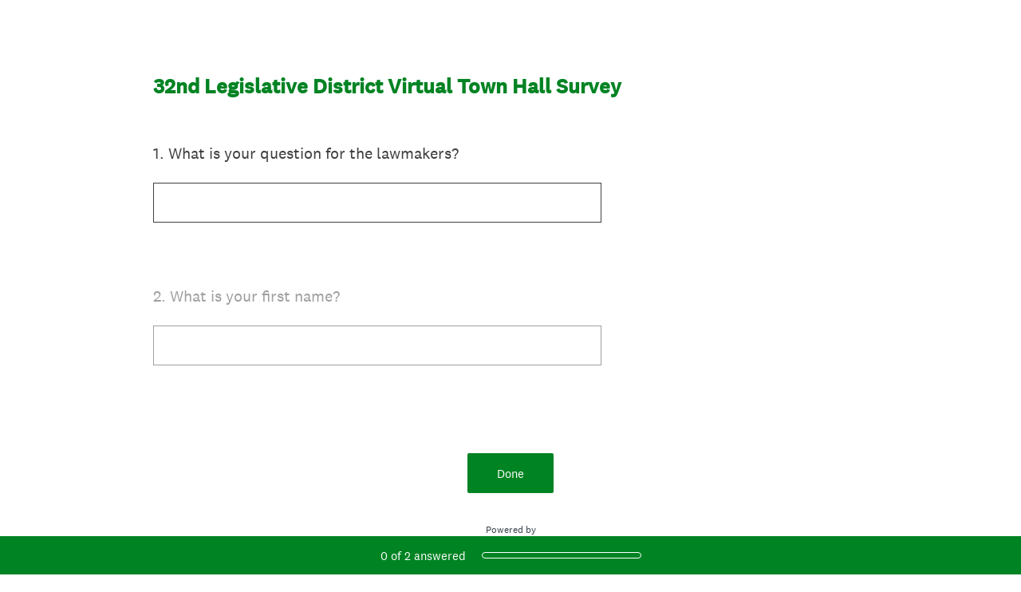

--- FILE ---
content_type: text/html; charset=utf-8
request_url: https://www.surveymonkey.com/r/L3VVW82?fbclid=IwAR1qc_S2rHJH4LvXZrBQscd-iVo6jggoLwYUtvllZSUI1mWG3zJfp5VUI-c
body_size: 12932
content:
<!DOCTYPE html><html lang="en"><head><meta charSet="utf-8"/><link rel="apple-touch-icon" href="/apple-touch-icon-precomposed.png"/><link rel="apple-touch-icon" sizes="57x57" href="/apple-touch-icon-57x57-precomposed.png"/><link rel="apple-touch-icon" sizes="60x60" href="/apple-touch-icon-60x60-precomposed.png"/><link rel="apple-touch-icon" sizes="72x72" href="/apple-touch-icon-72x72-precomposed.png"/><link rel="apple-touch-icon" sizes="76x76" href="/apple-touch-icon-76x76-precomposed.png"/><link rel="apple-touch-icon" sizes="114x114" href="/apple-touch-icon-114x114-precomposed.png"/><link rel="apple-touch-icon" sizes="120x120" href="/apple-touch-icon-120x120-precomposed.png"/><link rel="apple-touch-icon" sizes="144x144" href="/apple-touch-icon-144x144-precomposed.png"/><link rel="apple-touch-icon" sizes="152x152" href="/apple-touch-icon-152x152-precomposed.png"/><link rel="apple-touch-icon" sizes="180x180" href="/apple-touch-icon-180x180-precomposed.png"/><link rel="shortcut icon" href="////prod.smassets.net/assets/static/images/surveymonkey/favicon.ico"/><title>32nd Legislative District Virtual Town Hall Survey</title><meta name="twitter:card" content="summary_large_image"/><meta property="og:title" content="32nd Legislative District Virtual Town Hall Survey"/><meta property="og:image" content="https://www.surveymonkey.com/collect/images/default_custom_meta_image.jpg"/><meta property="og:description" content="Take this survey powered by surveymonkey.com. Create your own surveys for free."/><meta name="viewport" content="width=device-width, initial-scale=1, user-scalable=yes"/><meta name="robots" content="noindex, follow"/><meta http-equiv="content-language" content="en-US"/><link rel="canonical" href="https://www.surveymonkey.com/r/L3VVW82"/><meta name="next-head-count" content="21"/><link nonce="OThjOTdiN2EtMWQzZC00MDg1LThhNWUtZmI0YWQ1Yjc0ZjRm" rel="preload" href="//prod.smassets.net/assets/smweb/_next/static/css/09b8ded99e3057ee.css" as="style"/><link nonce="OThjOTdiN2EtMWQzZC00MDg1LThhNWUtZmI0YWQ1Yjc0ZjRm" rel="stylesheet" href="//prod.smassets.net/assets/smweb/_next/static/css/09b8ded99e3057ee.css" data-n-g=""/><link nonce="OThjOTdiN2EtMWQzZC00MDg1LThhNWUtZmI0YWQ1Yjc0ZjRm" rel="preload" href="//prod.smassets.net/assets/smweb/_next/static/css/c3da3695a6fe8a3f.css" as="style"/><link nonce="OThjOTdiN2EtMWQzZC00MDg1LThhNWUtZmI0YWQ1Yjc0ZjRm" rel="stylesheet" href="//prod.smassets.net/assets/smweb/_next/static/css/c3da3695a6fe8a3f.css" data-n-p=""/><link nonce="OThjOTdiN2EtMWQzZC00MDg1LThhNWUtZmI0YWQ1Yjc0ZjRm" rel="preload" href="//prod.smassets.net/assets/smweb/_next/static/css/c66f189498306a9b.css" as="style"/><link nonce="OThjOTdiN2EtMWQzZC00MDg1LThhNWUtZmI0YWQ1Yjc0ZjRm" rel="stylesheet" href="//prod.smassets.net/assets/smweb/_next/static/css/c66f189498306a9b.css" data-n-p=""/><noscript data-n-css="OThjOTdiN2EtMWQzZC00MDg1LThhNWUtZmI0YWQ1Yjc0ZjRm"></noscript><script defer="" nonce="OThjOTdiN2EtMWQzZC00MDg1LThhNWUtZmI0YWQ1Yjc0ZjRm" nomodule="" src="//prod.smassets.net/assets/smweb/_next/static/chunks/polyfills-42372ed130431b0a.js"></script><script src="//prod.smassets.net/assets/smweb/_next/static/chunks/webpack-9c060d9c0138a447.js" nonce="OThjOTdiN2EtMWQzZC00MDg1LThhNWUtZmI0YWQ1Yjc0ZjRm" defer=""></script><script src="//prod.smassets.net/assets/smweb/_next/static/chunks/framework-5ddd597c94d4e4d0.js" nonce="OThjOTdiN2EtMWQzZC00MDg1LThhNWUtZmI0YWQ1Yjc0ZjRm" defer=""></script><script src="//prod.smassets.net/assets/smweb/_next/static/chunks/main-6a8e4be21cba062a.js" nonce="OThjOTdiN2EtMWQzZC00MDg1LThhNWUtZmI0YWQ1Yjc0ZjRm" defer=""></script><script src="//prod.smassets.net/assets/smweb/_next/static/chunks/pages/_app-8a687f484056e7aa.js" nonce="OThjOTdiN2EtMWQzZC00MDg1LThhNWUtZmI0YWQ1Yjc0ZjRm" defer=""></script><script src="//prod.smassets.net/assets/smweb/_next/static/chunks/8174a357-73846c1f42d8a17d.js" nonce="OThjOTdiN2EtMWQzZC00MDg1LThhNWUtZmI0YWQ1Yjc0ZjRm" defer=""></script><script src="//prod.smassets.net/assets/smweb/_next/static/chunks/a8a7f66e-c11d0319b54daaa8.js" nonce="OThjOTdiN2EtMWQzZC00MDg1LThhNWUtZmI0YWQ1Yjc0ZjRm" defer=""></script><script src="//prod.smassets.net/assets/smweb/_next/static/chunks/db9ead7f-8ef02a276380da1b.js" nonce="OThjOTdiN2EtMWQzZC00MDg1LThhNWUtZmI0YWQ1Yjc0ZjRm" defer=""></script><script src="//prod.smassets.net/assets/smweb/_next/static/chunks/4a616997-2cb747ddd15b9067.js" nonce="OThjOTdiN2EtMWQzZC00MDg1LThhNWUtZmI0YWQ1Yjc0ZjRm" defer=""></script><script src="//prod.smassets.net/assets/smweb/_next/static/chunks/320-712e18dd7dd7f825.js" nonce="OThjOTdiN2EtMWQzZC00MDg1LThhNWUtZmI0YWQ1Yjc0ZjRm" defer=""></script><script src="//prod.smassets.net/assets/smweb/_next/static/chunks/470-715d1b9f21831aad.js" nonce="OThjOTdiN2EtMWQzZC00MDg1LThhNWUtZmI0YWQ1Yjc0ZjRm" defer=""></script><script src="//prod.smassets.net/assets/smweb/_next/static/chunks/853-9c20cde3945eb618.js" nonce="OThjOTdiN2EtMWQzZC00MDg1LThhNWUtZmI0YWQ1Yjc0ZjRm" defer=""></script><script src="//prod.smassets.net/assets/smweb/_next/static/chunks/123-7f6322330073deb8.js" nonce="OThjOTdiN2EtMWQzZC00MDg1LThhNWUtZmI0YWQ1Yjc0ZjRm" defer=""></script><script src="//prod.smassets.net/assets/smweb/_next/static/chunks/149-6085b94d444c1151.js" nonce="OThjOTdiN2EtMWQzZC00MDg1LThhNWUtZmI0YWQ1Yjc0ZjRm" defer=""></script><script src="//prod.smassets.net/assets/smweb/_next/static/chunks/105-3b271f5dfcb3a053.js" nonce="OThjOTdiN2EtMWQzZC00MDg1LThhNWUtZmI0YWQ1Yjc0ZjRm" defer=""></script><script src="//prod.smassets.net/assets/smweb/_next/static/chunks/423-7d08a612b2483680.js" nonce="OThjOTdiN2EtMWQzZC00MDg1LThhNWUtZmI0YWQ1Yjc0ZjRm" defer=""></script><script src="//prod.smassets.net/assets/smweb/_next/static/chunks/pages/r/surveyTaking/%5BcollectKey%5D-29d75360eb92f5a3.js" nonce="OThjOTdiN2EtMWQzZC00MDg1LThhNWUtZmI0YWQ1Yjc0ZjRm" defer=""></script><script src="//prod.smassets.net/assets/smweb/_next/static/respweb-dev/_buildManifest.js" nonce="OThjOTdiN2EtMWQzZC00MDg1LThhNWUtZmI0YWQ1Yjc0ZjRm" defer=""></script><script src="//prod.smassets.net/assets/smweb/_next/static/respweb-dev/_ssgManifest.js" nonce="OThjOTdiN2EtMWQzZC00MDg1LThhNWUtZmI0YWQ1Yjc0ZjRm" defer=""></script><style id="jss">[class*='smqr-'],[class*='smqr-']::before,[class*='smqr-']::after {
  margin: 0;
  padding: 0;
  box-sizing: border-box;
  list-style: none;
  -webkit-font-smoothing: antialiased;
}
@font-face {
  src: url(https://cdn.smassets.net/assets/static/fonts/national2/regular.woff) format('woff');
  src: url(https://cdn.smassets.net/assets/static/fonts/national2/regular.eot#iefix) format('embedded-opentype');
  font-family: 'National 2';
  font-weight: 400;
  font-display: swap;
  src: url(https://cdn.smassets.net/assets/static/fonts/national2/regular.woff2) format('woff2');
}
@font-face {
  src: url(https://cdn.smassets.net/assets/static/fonts/national2/medium.woff) format('woff');
  src: url(https://cdn.smassets.net/assets/static/fonts/national2/medium.eot#iefix) format('embedded-opentype');
  font-family: 'National 2';
  font-weight: 500;
  font-display: swap;
  src: url(https://cdn.smassets.net/assets/static/fonts/national2/medium.woff2) format('woff2');
}
[class*='wrench'], [class*='wrench']::before, [class*='wrench']::after {
  box-sizing: border-box;
  font-family: 'National 2', National2, 'Helvetica Neue', Helvetica, Arial, 'Hiragino Sans', 'Hiragino Kaku Gothic Pro', '游ゴシック', '游ゴシック体', YuGothic, 'Yu Gothic', 'ＭＳ ゴシック', 'MS Gothic', sans-serif;
  -webkit-font-smoothing: antialiased;
}
body {
  font-size: 16px;
}
.logo-0-2-67 {}
.logo-d0-0-2-68 {
  fill: #00bf6f;
  color: #00bf6f;
}
.skipLinks-0-2-23 {
  top: 0;
  clip: rect(0 0 0 0);
  left: 0;
  width: 1px;
  height: 1px;
  padding: 0;
  z-index: 999999;
  overflow: hidden;
  position: absolute;
  font-size: 16px;
  font-family: 'National 2', National2, 'Helvetica Neue', Helvetica, Arial, 'Hiragino Sans', 'Hiragino Kaku Gothic Pro', '游ゴシック', '游ゴシック体', YuGothic, 'Yu Gothic', 'ＭＳ ゴシック', 'MS Gothic', sans-serif;
  font-weight: 500;
  background-color: #fff;
}
.skipLinks-0-2-23:focus-within {
  clip: auto;
  width: 100%;
  height: auto;
  padding: 10px;
  position: fixed;
}
.skipLinks-0-2-23 > a {
  color: #007faa;
  margin-right: 8px;
  text-decoration: underline;
}
.skipLinks-0-2-23 > a:hover, .skipLinks-0-2-23 > a:focus {
  outline: 2px solid #007faa;
  outline-offset: 2px;
}
.richTextContent-0-2-49 a {
  color: blue;
  text-decoration: underline;
}
.richTextContent-0-2-49 ol {
  margin: 16px 0;
  padding: 0 0 0 40px;
  list-style-type: decimal;
}
.richTextContent-0-2-49 ul {
  margin: 16px 0;
  padding: 0 0 0 40px;
  list-style: disc outside none;
}
.richTextContent-0-2-49 p {
  margin: 13px 0;
}
.richTextContent-0-2-49 b {
  font-weight: bold;
}
.richTextContent-0-2-49 strong {
  font-weight: bold;
}
.richTextContent-0-2-49 em {
  font-style: italic;
}
.richTextContent-0-2-49 i {
  font-style: italic;
}
.richTextContent-0-2-49 big {
  font-size: larger;
}
.richTextContent-0-2-49 small {
  font-size: smaller;
}
.richTextContent-0-2-49 sup {
  top: -0.5em;
  position: relative;
  font-size: 75%;
  line-height: 0;
  vertical-align: baseline;
}
.richTextContent-0-2-49 iframe {
  border: 0;
  max-width: 100%;
}
.richTextContent-0-2-49 img {
  border: 0;
  height: auto;
  max-width: 100%;
  -ms-interpolation-mode: bicubic;
}
.richTextContent-0-2-49 span[data-tooltip] {
  cursor: pointer;
  display: inline;
  position: relative;
  border-bottom: 1px dashed;
  text-decoration: inherit;
}
.richTextContent-0-2-49 ul ul li {
  list-style: circle;
}
.richTextContent-0-2-49 a:hover {
  cursor: pointer;
}
.richTextContent-0-2-49 a:focus {
  outline: currentColor auto 1px;
}
.sm-surveyTitle-0-2-43 {
  color: rgba(0,131,35,1);
  margin: 0;
  font-size: 26px;
  font-style: normal;
  font-family: 'National 2', National2, 'Helvetica Neue', Helvetica, Arial, 'Hiragino Sans', 'Hiragino Kaku Gothic Pro', '游ゴシック', '游ゴシック体', YuGothic, 'Yu Gothic', 'ＭＳ ゴシック', 'MS Gothic', sans-serif;
  font-weight: 700;
  line-height: 1.25;
  padding-bottom: 24px;
  text-decoration: none;
}
.sm-surveyTitle-0-2-43 strong {
  font-weight: bold !important;
}
@media (max-width: 640px) {
  .sm-surveyTitle-0-2-43 {  }
}
  .sm-surveyTitleWrapper-0-2-44 {  }
  .sm-surveyTitleOuterWrapper-0-2-45 {  }
  .sm-surveyTitle-d0-0-2-46 {
    width: 100%;
    text-align: start;
  }
  .sm-surveyTitleWrapper-d1-0-2-47 {  }
  .sm-surveyTitleOuterWrapper-d2-0-2-48 {  }
  .sm-surveyAnchor-0-2-65 {
    font-size: inherit;
    font-family: inherit;
    font-weight: 400;
    -webkit-font-smoothing: antialiased;
  }
  .sm-surveyAnchor-0-2-65:hover, .sm-surveyAnchor-0-2-65:focus {
    outline: 1px solid rgba(64,64,64,1);
    box-shadow: 0 0 1px transparent;
    outline-offset: 1px;
  }
  .sm-surveyAnchor-d0-0-2-66 {
    color: ;
    text-decoration: none;
  }
  .sm-surveyAnchor-d0-0-2-66:hover, .sm-surveyAnchor-d0-0-2-66:focus {
    text-decoration: none;
  }
  .sm-surveyAnchor-d1-0-2-69 {
    color: rgb(51, 62, 72);
    text-decoration: underline;
  }
  .sm-surveyAnchor-d1-0-2-69:hover, .sm-surveyAnchor-d1-0-2-69:focus {
    text-decoration: underline;
  }
  .sm-surveyAnchor-d2-0-2-70 {
    color: rgb(51, 62, 72);
    text-decoration: underline;
  }
  .sm-surveyAnchor-d2-0-2-70:hover, .sm-surveyAnchor-d2-0-2-70:focus {
    text-decoration: underline;
  }
  .sm-surveyAnchor-d3-0-2-74 {
    color: rgb(51, 62, 72);
    text-decoration: none;
  }
  .sm-surveyAnchor-d3-0-2-74:hover, .sm-surveyAnchor-d3-0-2-74:focus {
    text-decoration: underline;
  }
  .sm-surveyAnchor-d4-0-2-75 {
    color: rgb(51, 62, 72);
    text-decoration: none;
  }
  .sm-surveyAnchor-d4-0-2-75:hover, .sm-surveyAnchor-d4-0-2-75:focus {
    text-decoration: underline;
  }
  .container-0-2-58 {
    margin: 0 auto;
    padding: 0;
    text-align: center;
  }
  .text-0-2-59 {  }
  .logo-0-2-60 {  }
  .logoContainer-0-2-61 {
    width: 157px;
    height: 23px;
    margin: 2px 0;
    display: block;
  }
  .imageLink-0-2-62 {
    display: inline-flex;
    padding: 0 25px;
    justify-content: center;
  }
  .text-d0-0-2-63 {
    color: rgb(51, 62, 72);
    width: 100%;
    margin: 0;
    display: inline-block;
    padding: 0;
    font-size: 12px;
    text-align: center;
    font-family: 'National 2', National2, 'Helvetica Neue', Helvetica, Arial, 'Hiragino Sans', 'Hiragino Kaku Gothic Pro', '游ゴシック', '游ゴシック体', YuGothic, 'Yu Gothic', 'ＭＳ ゴシック', 'MS Gothic', sans-serif;
    line-height: 15px;
  }
  .logo-d1-0-2-64 {
    width: 100%;
    height: 100%;
  }
  .sm-text-0-2-71 {
    font-size: 12px;
    font-weight: 400;
    line-height: 18px;
  }
  .sm-routerDebugInfo-0-2-72 {
    display: block;
    opacity: 0.1;
    text-align: center;
    word-break: break-all;
  }
  .sm-text-d0-0-2-73 {
    color: rgb(51, 62, 72);
  }
  .sm-privacyComponentContainer-0-2-57 {
    margin: 0 auto;
    text-align: center;
    padding-top: 80px;
  }
  .sm-surveyButton-0-2-54 {
    color: rgba(255,255,255,1);
    border: 1px solid transparent;
    cursor: pointer;
    height: auto;
    display: inline-flex;
    max-width: 100%;
    min-width: 60px;
    box-sizing: border-box;
    transition: outline-offset 0.2s linear;
    align-items: center;
    font-family: 'National 2', National2, 'Helvetica Neue', Helvetica, Arial, 'Hiragino Sans', 'Hiragino Kaku Gothic Pro', '游ゴシック', '游ゴシック体', YuGothic, 'Yu Gothic', 'ＭＳ ゴシック', 'MS Gothic', sans-serif;
    border-radius: 2px;
    overflow-wrap: break-word;
    justify-content: center;
    text-decoration: none;
    background-color: rgba(0,131,35,1);
  }
  .sm-surveyButton-0-2-54:focus, .sm-surveyButton-0-2-54:hover {
    outline: 1px solid rgba(64,64,64,1);
    box-shadow: 0 0 4px transparent;
    outline-offset: 5px;
  }
  .sm-surveyButton-0-2-54[aria-disabled] {
    opacity: 0.6;
    pointer-events: none;
  }
  .sm-surveyButton-d0-0-2-55 {
    font-size: 15px;
    padding: 0 36px;
    min-height: 50px;
  }
  .sm-layoutContainer-0-2-24 {
    display: flex;
    min-height: 100vh;
    flex-direction: row;
  }
  .sm-layoutPartialContainer-0-2-25 {
    order: 1;
    width: 0%;
    height: 100%;
    position: relative;
    min-height: auto;
  }
  .sm-layoutPartialContainer-0-2-25:before {
    top: 0;
    width: 100%;
    height: 100%;
    content: "";
    display: block;
    z-index: -10;
    position: fixed;
    background: rgba(255,255,255,1) 50% 50%;
    min-height: auto;
    background-size: cover;
    background-image: linear-gradient(rgba(255,255,255,1), rgba(255,255,255,1));
  }
  .sm-layoutContentContainer-0-2-26 {
    order: 2;
    width: 100%;
    flex-grow: 0;
    box-sizing: border-box;
    min-height: 100%;
    font-family: 'National 2', National2, 'Helvetica Neue', Helvetica, Arial, 'Hiragino Sans', 'Hiragino Kaku Gothic Pro', '游ゴシック', '游ゴシック体', YuGothic, 'Yu Gothic', 'ＭＳ ゴシック', 'MS Gothic', sans-serif;
  }
  .sm-layoutTopContainer-0-2-27 {  }
  .sm-layoutMainContainer-0-2-28 {
    margin: 0 auto;
    max-width: 896px;
  }
@media (min-width: 768px) {
  .sm-layoutMainContainer-0-2-28 {
    padding: 80px 140px 0 140px;
  }
}
@media (max-width: 768px) {
  .sm-layoutMainContainer-0-2-28 {
    padding: 80px 80px 0 80px;
  }
}
@media (max-width: 640px) {
  .sm-layoutMainContainer-0-2-28 {
    padding: 40px 40px 0 40px;
  }
}
  .sm-layoutLogoContainer-0-2-29 {
    padding: 8px 40px 0 40px;
  }
  .sm-layoutToolbarContainer-0-2-30 {
    width: 100%;
    display: flex;
    box-sizing: border-box;
    align-items: center;
    padding-top: 12px;
    padding-left: 0;
    padding-right: 12px;
    flex-direction: row;
  }
  .sm-layoutToolbarContainer-0-2-30 > *:not(:first-child) {
    margin-left: 10px;
    margin-right: 0;
  }
  .sm-footerPrivacyIconContainer-0-2-31 {
    display: flex;
    flex-direction: row;
  }
  .sm-layoutContainer-d0-0-2-32 {
    direction: ltr;
  }
  .sm-layoutToolbarContainer-d1-0-2-33 {
    justify-content: flex-end;
  }
  .sm-footerPrivacyIconContainer-d2-0-2-34 {
    justify-content: flex-end;
  }
  .smqr-shield-0-2-7 {
    outline: none;
  }
@media (max-width: 640px) {
  .smqr-shield-0-2-7 {  }
}
  .smqr-shield-0-2-7 fieldset > *:not([id^="question-title-legend-"]), .smqr-shield-0-2-7 fieldset > [id^="question-title-legend-"] > * {  }
  .smqr-shield-d0-0-2-8 {
    opacity: 0.5;
    padding-bottom: 80px;
    cursor: pointer;
  }
@media (max-width: 640px) {
  .smqr-shield-d0-0-2-8 {
    padding-bottom: 270px;
  }
}
  .smqr-shield-d0-0-2-8 fieldset > *:not([id^="question-title-legend-"]), .smqr-shield-d0-0-2-8 fieldset > [id^="question-title-legend-"] > * {
    pointer-events: none;
  }
  .smqr-shield-d2-0-2-30 {
    opacity: 0.5;
    padding-bottom: 80px;
    cursor: pointer;
  }
@media (max-width: 640px) {
  .smqr-shield-d2-0-2-30 {
    padding-bottom: 270px;
  }
}
  .smqr-shield-d2-0-2-30 fieldset > *:not([id^="question-title-legend-"]), .smqr-shield-d2-0-2-30 fieldset > [id^="question-title-legend-"] > * {
    pointer-events: none;
  }
  .sm-shield-0-2-50 {
    outline: none;
  }
@media (max-width: 640px) {
  .sm-shield-0-2-50 {  }
}
  .sm-shield-0-2-50 fieldset > *:not([id^="question-title-legend-"]), .sm-shield-0-2-50 fieldset > [id^="question-title-legend-"] > * {  }
  .sm-shield-d0-0-2-51 {
    opacity: 1;
    padding-bottom: 0;
    cursor: auto;
  }
@media (max-width: 640px) {
  .sm-shield-d0-0-2-51 {
    padding-bottom: 0;
  }
}
  .sm-shield-d0-0-2-51 fieldset > *:not([id^="question-title-legend-"]), .sm-shield-d0-0-2-51 fieldset > [id^="question-title-legend-"] > * {
    pointer-events: auto;
  }
  .smqr-gridRow-0-2-1 {
    gap: 20px;
    display: grid;
    max-width: 100%;
    margin-bottom: 40px;
  }
@media (max-width: 640px) {
  .smqr-gridRow-0-2-1 {
    grid-template-columns: minmax(auto, 100%);
  }
}
  .smqr-gridItem-0-2-2 {
    box-sizing: border-box;
  }
@media (max-width: 640px) {
  .smqr-gridItem-0-2-2 {
    width: 100% !important;
    padding-right: 0 !important;
  }
}
  .smqr-gridItem1Item-0-2-3 {
    width: 100%;
    grid-template-columns: minmax(0, 1fr);
  }
@media (min-width: 641px) {
  .smqr-gridItem2Items-0-2-4 {
    grid-template-columns: repeat(2, minmax(0, 1fr));
  }
}
@media (min-width: 641px) and (max-width: 1024px) {
  .smqr-gridItem3Items-0-2-5 {
    grid-template-columns: repeat(2, minmax(0, 1fr));
  }
}
@media (min-width: 1025px) {
  .smqr-gridItem3Items-0-2-5 {
    grid-template-columns: repeat(3, minmax(0, 1fr));
  }
}
@media (min-width: 641px) and (max-width: 1024px) {
  .smqr-gridItem4Items-0-2-6 {
    grid-template-columns: repeat(2, minmax(0, 1fr));
  }
}
@media (min-width: 1025px) {
  .smqr-gridItem4Items-0-2-6 {
    grid-template-columns: repeat(4, minmax(0, 1fr));
  }
}
  .smqr-progressBarContainer-0-2-37 {
    left: 0;
    right: auto;
    width: 100%;
    bottom: 0;
    height: 48px;
    display: inline-flex;
    z-index: 2;
    position: fixed;
    direction: ltr;
    background: rgba(0,131,35,1);
    align-items: center;
    justify-content: center;
  }
@media (max-width: 768px) {
  .smqr-progressBarContainer-0-2-37 {
    width: 100%;
  }
}
@media (max-width: 640px) {
  .smqr-progressBarContainer-0-2-37 {
    width: 100%;
  }
}
  .smqr-text-0-2-38 {
    color: rgba(255,255,255,1);
    font-size: 15px;
    font-family: 'National 2', National2, 'Helvetica Neue', Helvetica, Arial, 'Hiragino Sans', 'Hiragino Kaku Gothic Pro', '游ゴシック', '游ゴシック体', YuGothic, 'Yu Gothic', 'ＭＳ ゴシック', 'MS Gothic', sans-serif;
  }
  .smqr-progressBar-0-2-39 {
    width: 200px;
    margin-left: 20px;
  }
@media (max-width: 1024px) {
  .smqr-progressBar-0-2-39 {
    display: block;
  }
}
@media (max-width: 768px) {
  .smqr-progressBar-0-2-39 {
    display: block;
  }
}
@media (max-width: 640px) {
  .smqr-progressBar-0-2-39 {
    display: block;
  }
}
@media (max-width: 480px) {
  .smqr-progressBar-0-2-39 {
    display: none;
  }
}
  .smqr-text-d2-0-2-40 {  }
  .smqr-container-0-2-42 {  }
  .smqr-bar-0-2-43 {
    height: 100%;
    transition: width 200ms;
    border-radius: 12px;
  }
  .smqr-container-d0-0-2-44 {
    border: 1px solid rgba(255,255,255,1);
    border-radius: 5px;
    height: 8px;
    background-color: transparent;
  }
  .smqr-bar-d1-0-2-45 {
    width: 0%;
    background-color: rgba(255,255,255,1);
  }
  .smqr-hidden-0-2-41 {
    clip:  rect(0 0 0 0);
    width: 1px;
    height: 1px;
    overflow: hidden;
    position: absolute;
    clip-path: inset(50%);
    white-space: nowrap;
  }
  .sm-surveyHeaderContainer-0-2-5 {  }
  .sm-surveyToolbarContainer-0-2-6 {  }
  .sm-surveyTitleContainer-0-2-7 {  }
  .sm-pageHeaderContainer-0-2-8 {  }
  .sm-mainContainer-0-2-9 {
    outline: none;
  }
  .sm-layoutMainContainer-0-2-10 {  }
  .sm-questionContainer-0-2-11 {
    padding-top: 32px;
  }
  .sm-pageFooterContainer-0-2-12 {
    margin: 30px 0 24px;
  }
  .sm-pageNavigationContainer-0-2-13 {  }
  .sm-sronlyFocus-0-2-14 {  }
  .sm-sronlyFocus-0-2-14:not(:focus), .sm-sronlyFocus-0-2-14:not(:hover) {
    clip: rect(1px, 1px, 1px, 1px);
    width: 1px;
    height: 1px;
    padding: 0;
    overflow: hidden;
    clip-path: inset(50%);
  }
  .sm-routerDebugInfo-0-2-15 {
    display: block;
    opacity: 0.1;
    font-size: 12px;
    text-align: center;
    word-break: break-all;
    font-weight: 400;
    line-height: 18px;
  }
  .sm-pageDescriptionOkButton-0-2-16 {
    margin-top: 40px;
  }
  .sm-surveyFooterContainer-0-2-17 {
    padding: 0 0 40px 0;
  }
  .sm-classicProgressBarTop-0-2-18 {
    margin-bottom: 36px;
  }
  .sm-customThankyouContainer-0-2-19 {
    color: rgba(0,131,35,1);
    display: block;
    font-size: 18px;
    text-align: center;
  }
  .sm-surveyFooterContainer-d0-0-2-20 {
    margin-bottom: 0px;
  }
  .sm-pageNavigationContainer-0-2-52 {
    display: flex;
    flex-wrap: wrap;
    align-items: stretch;
    margin-right: -5px;
    justify-content: center;
  }
@media (max-width: 640px) {
  .sm-pageNavigationContainer-0-2-52 {
    margin-right: -10px;
  }
}
@media (max-width: 480px) {
  .sm-pageNavigationContainer-0-2-52 {
    flex-wrap: nowrap;
  }
}
  .sm-navButtons-0-2-53 {
    transition: all 0.2s linear;
    margin-right: 5px;
    margin-bottom: 10px;
  }
@media (max-width: 640px) {
  .sm-navButtons-0-2-53 {
    margin-right: 10px;
  }
}
@media (max-width: 480px) {
  .sm-navButtons-0-2-53 {
    flex-basis: 100%;
  }
}
  .surveyTitleContainerV2-0-2-21 {  }
  .surveyTitleContainerV2-d0-0-2-22 {
    left: 50%;
    right: 50%;
    width: calc(100vw - 80px);
    position: relative;
    margin-left: -50vw;
    margin-right: -50vw;
    padding-left: 40px;
    padding-right: 40px;
  }
  .sm-selectContainer-0-2-41 {
    font-size: 16px;
    font-family: 'National 2', National2, 'Helvetica Neue', Helvetica, Arial, 'Hiragino Sans', 'Hiragino Kaku Gothic Pro', '游ゴシック', '游ゴシック体', YuGothic, 'Yu Gothic', 'ＭＳ ゴシック', 'MS Gothic', sans-serif;
    font-weight: 400;
    border-radius: 0;
  }
  .sm-selectContainer-0-2-41 select {
    padding-right: 1.5em;
    background-color: transparent;
  }
  .sm-selectContainer-0-2-41 option {
    color: #000;
  }
  .sm-selectContainer-0-2-41 svg {
    width: 0.75em;
    height: 0.75em;
  }
  .sm-selectContainer-0-2-41 select:focus-within, .sm-selectContainer-0-2-41 select:hover {  }
  .sm-selectContainer-d0-0-2-42 {
    color: rgba(0,131,35,1);
  }
  .sm-selectContainer-d0-0-2-42 select {  }
  .sm-selectContainer-d0-0-2-42 select:focus-within, .sm-selectContainer-d0-0-2-42 select:hover {
    border: 1px solid rgba(0,131,35,1);
  }
  .seoBanner-0-2-1 {
    color: #ffffff;
    padding: 8px 2.2rem 6px;
    position: relative;
    font-size: 16px;
    font-family: 'National 2', National2, 'Helvetica Neue', Helvetica, Arial, 'Hiragino Sans', 'Hiragino Kaku Gothic Pro', '游ゴシック', '游ゴシック体', YuGothic, 'Yu Gothic', 'ＭＳ ゴシック', 'MS Gothic', sans-serif;
    font-weight: normal;
    line-height: 1.26;
    border-bottom: 1px solid #edeeee;
    background-color: #ffffff;
  }
  .embeddedContainer-0-2-2 {
    display: flex;
    flex-align: center;
    flex-justify: center;
    flex-direction: column;
  }
@media (min-width: 1200px) {
  .embeddedContainer-0-2-2 {
    flex-direction: row;
  }
}
  .seoBannerContents-0-2-3 {
    display: flex;
    align-items: center;
    padding-bottom: 0.5rem;
    justify-content: center;
  }
@media (min-width: 1200px) {
  .seoBannerContents-0-2-3 {
    padding-top: 1rem;
  }
}
  .closeXButton-0-2-4 {
    top: 0.625rem;
    right: 0.625rem;
    position: absolute;
  }
  .closeXButton-0-2-4 button {
    border: none;
    height: auto;
    padding: 0 !important;
  }
  .closeXButton-0-2-4 svg {
    width: 18px;
    height: 18px;
  }
  .smqr-richTextContent-0-2-27 a {
    color: blue;
    text-decoration: underline;
  }
  .smqr-richTextContent-0-2-27 ol {
    margin: 16px 0;
    padding: 0 0 0 40px;
    list-style-type: decimal;
  }
  .smqr-richTextContent-0-2-27 ul {
    margin: 16px 0;
    padding: 0 0 0 40px;
    list-style: disc outside none;
  }
  .smqr-richTextContent-0-2-27 p {
    margin: 13px 0;
  }
  .smqr-richTextContent-0-2-27 b {
    font-weight: bold;
  }
  .smqr-richTextContent-0-2-27 strong {
    font-weight: bold;
  }
  .smqr-richTextContent-0-2-27 em {
    font-style: italic;
  }
  .smqr-richTextContent-0-2-27 i {
    font-style: italic;
  }
  .smqr-richTextContent-0-2-27 big {
    font-size: larger;
  }
  .smqr-richTextContent-0-2-27 small {
    font-size: smaller;
  }
  .smqr-richTextContent-0-2-27 sup {
    top: -0.5em;
    position: relative;
    font-size: 75%;
    line-height: 0;
    vertical-align: baseline;
  }
  .smqr-richTextContent-0-2-27 iframe {
    border: 0;
    max-width: 100%;
  }
  .smqr-richTextContent-0-2-27 img {
    border: 0;
    height: auto;
    max-width: 100%;
    -ms-interpolation-mode: bicubic;
  }
  .smqr-richTextContent-0-2-27 span[data-tooltip] {
    cursor: pointer;
    display: inline;
    position: relative;
    border-bottom: 1px dashed;
    text-decoration: inherit;
  }
  .smqr-richTextContent-0-2-27 ul ul li {
    list-style: circle;
  }
  .smqr-richTextContent-0-2-27 a:hover {
    cursor: pointer;
  }
  .smqr-richTextContent-0-2-27 a:focus {
    outline: currentColor auto 1px;
  }
  .smqr-paddingBox-0-2-15 {  }
  .smqr-paddingBox-d0-0-2-16 {
    width: 100%;
    max-width: 100%;
    padding-top: 0;
    padding-left: 0;
    padding-right: 0;
    padding-bottom: 0;
  }
  .smqr-paddingBox-d1-0-2-32 {
    width: 100%;
    max-width: 100%;
    padding-top: 0;
    padding-left: 0;
    padding-right: 0;
    padding-bottom: 0;
  }
  .smqr-footerRow-0-2-9 {  }
  .smqr-containerStyles-0-2-10 {
    position: relative;
    transition: opacity 500ms ease-out;
  }
  .smqr-errorRow-0-2-11 {
    overflow: hidden;
  }
  .smqr-formReset-0-2-12 {
    border: 0;
    min-width: 0;
  }
  .smqr-headerRow-0-2-13 {
    width: 100%;
    margin-bottom: 24px;
  }
  .smqr-footerRow-d0-0-2-14 {
    padding-top: 20px;
  }
  .smqr-footerRow-d1-0-2-31 {
    padding-top: 20px;
  }
  .smqr-inputField-0-2-28 {
    color: rgba(64,64,64,1);
    width: 100%;
    border: 1px solid rgba(64,64,64,1);
    padding: 6px;
    font-size: 18px;
    max-width: 100%;
    transition: all 0.1s linear;
    font-family: 'National 2', National2, 'Helvetica Neue', Helvetica, Arial, 'Hiragino Sans', 'Hiragino Kaku Gothic Pro', '游ゴシック', '游ゴシック体', YuGothic, 'Yu Gothic', 'ＭＳ ゴシック', 'MS Gothic', sans-serif;
    font-weight: 500;
    line-height: 1.5em;
    border-radius: 0px;
    background-color: #fff;
  }
@media only screen and (max-width: 1024px) {
  .smqr-inputField-0-2-28 {
    font-size: 16px;
  }
}
@media only screen and (min-width: 481px) {
  .smqr-inputField-0-2-28 {  }
}
  .smqr-inputField-0-2-28:focus, .smqr-inputField-0-2-28:hover {
    outline: 2px solid rgba(0,131,35,1);
    outline-offset: 0;
  }
  .smqr-inputField-0-2-28:read-only:not(:disabled) {
    color: #000;
    opacity: 0.5;
    border-color: transparent;
    background-color: rgba(0,0,0,0.05);
  }
  .smqr-inputField-0-2-28:disabled {
    opacity: 0.4;
  }
  .smqr-inputField-d0-0-2-29 {
    height: 50px;
  }
@media only screen and (min-width: 481px) {
  .smqr-inputField-d0-0-2-29 {
    width: calc(50ch + 12px);
  }
}
  .smqr-inputField-d2-0-2-36 {
    height: 50px;
  }
@media only screen and (min-width: 481px) {
  .smqr-inputField-d2-0-2-36 {
    width: calc(50ch + 12px);
  }
}
  .smqr-srOnly-0-2-17 {
    clip: rect(1px, 1px, 1px, 1px) !important;
    width: 1px !important;
    border: 0 !important;
    height: 1px !important;
    margin: -1px;
    padding: 0 !important;
    overflow: hidden !important;
    position: absolute !important;
    clip-path: inset(50%) !important;
    white-space: nowrap !important;
  }
  .smqr-addonContainer-0-2-18 {
    margin: 0 5px;
    display: inline-block;
    vertical-align: text-bottom;
  }
  .smqr-container-0-2-19 {
    display: flex;
    position: relative;
  }
  .smqr-questionNumber-0-2-20 {  }
  .smqr-questionTitle-0-2-21 {  }
  .smqr-requiredAsterisk-0-2-22 {  }
  .smqr-richText-0-2-23 {
    flex: 1 0;
    word-break: break-word;
  }
  .smqr-questionNumber-d0-0-2-24 {
    flex: 0 0;
    margin: 0 0.25em 0 0;
  }
  .smqr-questionTitle-d1-0-2-25 {
    color: rgba(64,64,64,1);
    margin: 0;
    font-size: 20px;
    word-wrap: break-word;
    font-style: normal;
    font-family: 'National 2', National2, 'Helvetica Neue', Helvetica, Arial, 'Hiragino Sans', 'Hiragino Kaku Gothic Pro', '游ゴシック', '游ゴシック体', YuGothic, 'Yu Gothic', 'ＭＳ ゴシック', 'MS Gothic', sans-serif;
    font-weight: 300;
    line-height: 1.25;
    white-space: normal;
    text-decoration: none;
  }
  .smqr-requiredAsterisk-d2-0-2-26 {
    margin: 0 0.25em 0 0;
    display: inline-block;
  }
  .smqr-questionNumber-d3-0-2-33 {
    flex: 0 0;
    margin: 0 0.25em 0 0;
  }
  .smqr-questionTitle-d4-0-2-34 {
    color: rgba(64,64,64,1);
    margin: 0;
    font-size: 20px;
    word-wrap: break-word;
    font-style: normal;
    font-family: 'National 2', National2, 'Helvetica Neue', Helvetica, Arial, 'Hiragino Sans', 'Hiragino Kaku Gothic Pro', '游ゴシック', '游ゴシック体', YuGothic, 'Yu Gothic', 'ＭＳ ゴシック', 'MS Gothic', sans-serif;
    font-weight: 300;
    line-height: 1.25;
    white-space: normal;
    text-decoration: none;
  }
  .smqr-requiredAsterisk-d5-0-2-35 {
    margin: 0 0.25em 0 0;
    display: inline-block;
  }
  .layoutTopContainerV2-0-2-35 {  }
  .layoutContentContainerV2-0-2-36 {  }
  .layoutPartialContainerV2-0-2-37 {  }
  .layoutPartialContainerV2-0-2-37:before {  }
  .layoutTopContainerV2-d0-0-2-38 {
    margin: 0 auto;
    background-color: #fff;
    position: relative;
    width: 100vw;
    left: 50%;
    right: 50%;
    max-width: 100%;
    margin-left: -50%;
    margin-right: -50%;
  }
  .layoutContentContainerV2-d1-0-2-39 {
    overflow-x: hidden;
  }
  .layoutPartialContainerV2-d2-0-2-40 {  }
  .layoutPartialContainerV2-d2-0-2-40:before {
    background: none;
    background-color: rgba(255,255,255,1);
  }</style></head><body style="margin:unset"><div id="__next"><div class="skipLinks-0-2-23"><a href="#main-content-317529075">Skip to content</a></div><div class="sm-layoutContainer-0-2-24 sm-layoutContainer-d0-0-2-32" id="survey_data" data-survey-format="ONE_QUESTION_AT_A_TIME" data-page-id="189914009"><div class="sm-layoutPartialContainer-0-2-25"></div><div class="sm-layoutContentContainer-0-2-26" id="survey-layout-content-container"><div class="sm-layoutTopContainer-0-2-27"><div class="sm-layoutToolbarContainer-0-2-30 sm-layoutToolbarContainer-d1-0-2-33"><div></div></div></div><div class="sm-layoutMainContainer-0-2-28 sm-layoutMainContainer-0-2-10"><div id="survey-title-container-317529075" class="sm-surveyTitleContainer-0-2-7"><div class="sm-surveyTitleOuterWrapper-0-2-45 sm-surveyTitleOuterWrapper-d2-0-2-48"><div class="sm-surveyTitleWrapper-0-2-44 sm-surveyTitleWrapper-d1-0-2-47"><h1 id="survey-title-317529075" class="richTextContent-0-2-49 sm-surveyTitle-0-2-43 sm-surveyTitle-d0-0-2-46" translate="no" data-testid="SurveyTitleV2__Title">32nd Legislative District Virtual Town Hall Survey</h1></div></div></div><main id="main-content-317529075" class="sm-mainContainer-0-2-9" tabindex="-1"><div id="page-header-container-317529075"></div><form id="form-317529075" class="sm-questionContainer-0-2-11"><div class="smqr-shield-0-2-7 smqr-shield-d0-0-2-8" id="view-757941212" data-testid="OQAATView__757941212" tabindex="-1"><div><div id="question-field-757941212" data-testid="SingleTextboxQuestionType" class="smqr-containerStyles-0-2-10"><div class="smqr-paddingBox-0-2-15 smqr-paddingBox-d0-0-2-16" data-testid="QuestionSpacing__paddingBox"><div id="error-row-757941212" class="smqr-errorRow-0-2-11"></div><fieldset class="smqr-formReset-0-2-12"><legend id="question-title-legend-757941212" class="smqr-headerRow-0-2-13" tabindex="-1"><div id="question-title-757941212" class="smqr-container-0-2-19 smqr-questionTitle-0-2-21 smqr-questionTitle-d1-0-2-25" translate="no"><span class="smqr-questionNumber-0-2-20 smqr-questionNumber-d0-0-2-24">1<!-- -->.</span><span class="smqr-richTextContent-0-2-27 smqr-richText-0-2-23" translate="no">What is your question for the lawmakers?</span></div></legend><input type="text" class="smqr-inputField-0-2-28 smqr-inputField-d0-0-2-29" aria-disabled="false" aria-required="false" aria-readonly="false" aria-labelledby="question-title-757941212" spellcheck="true" name="757941212" aria-invalid="false" maxLength="20000" value=""/></fieldset></div></div></div></div><div class="smqr-shield-0-2-7 smqr-shield-d2-0-2-30" id="view-757941812" data-testid="OQAATView__757941812" tabindex="-1"><div><div id="question-field-757941812" data-testid="SingleTextboxQuestionType" class="smqr-containerStyles-0-2-10"><div class="smqr-paddingBox-0-2-15 smqr-paddingBox-d1-0-2-32" data-testid="QuestionSpacing__paddingBox"><div id="error-row-757941812" class="smqr-errorRow-0-2-11"></div><fieldset class="smqr-formReset-0-2-12"><legend id="question-title-legend-757941812" class="smqr-headerRow-0-2-13" tabindex="-1"><div id="question-title-757941812" class="smqr-container-0-2-19 smqr-questionTitle-0-2-21 smqr-questionTitle-d4-0-2-34" translate="no"><span class="smqr-questionNumber-0-2-20 smqr-questionNumber-d3-0-2-33">2<!-- -->.</span><span class="smqr-richTextContent-0-2-27 smqr-richText-0-2-23" translate="no">What is your first name?</span></div></legend><input type="text" class="smqr-inputField-0-2-28 smqr-inputField-d2-0-2-36" aria-disabled="false" aria-required="false" aria-readonly="false" aria-labelledby="question-title-757941812" spellcheck="true" name="757941812" aria-invalid="false" maxLength="20000" value=""/></fieldset></div></div></div></div><div id="persistent-progress" class="smqr-progressBarContainer-0-2-37"><span id="persistent-progress-label" aria-live="polite" aria-atomic="true" class="smqr-text-0-2-38 smqr-text-d2-0-2-40"><div class="smqr-hidden-0-2-41">Current Progress,</div> 0 of 2 answered</span><div role="progressbar" aria-valuenow="0" aria-valuemin="0" aria-valuemax="100" class="smqr-container-0-2-42 smqr-container-d0-0-2-44 smqr-progressBar-0-2-39" id="persistent-progress-bar" aria-labelledby="persistent-progress-label"><div class="smqr-bar-0-2-43 smqr-bar-d1-0-2-45"></div></div></div></form><footer id="page-footer-container-317529075" class="sm-pageFooterContainer-0-2-12"><div class="sm-shield-0-2-50 sm-shield-d0-0-2-51" id="view-pageNavigation" data-testid="OQAATView__pageNavigation" tabindex="-1"><div class="sm-pageNavigationContainer-0-2-52 sm-pageNavigationContainer-0-2-13"><button class="sm-surveyButton-0-2-54 sm-surveyButton-d0-0-2-55 sm-navButtons-0-2-53" type="button" translate="no">Done</button></div></div></footer></main><footer id="survey-footer-container-317529075" class="sm-surveyFooterContainer-0-2-17 sm-surveyFooterContainer-d0-0-2-20"><div class="sm-surveyFooter-0-2-56"><div class="container-0-2-58"><p class="text-0-2-59 text-d0-0-2-63">Powered by</p><a class="sm-surveyAnchor-0-2-65 sm-surveyAnchor-d0-0-2-66 imageLink-0-2-62" rel="noreferrer" target="_blank" href="https://www.surveymonkey.com/?ut_source=survey_poweredby_home" aria-label="Survey monkey logo" data-testid="FooterPoweredByLogoBlock__Logo"><span role="presentation" aria-hidden="true" class="logoContainer-0-2-61"><svg id="Layer_1" data-name="Layer 1" xmlns="http://www.w3.org/2000/svg" viewBox="0 0 505.84 75.76" class="logo-0-2-67 logo-d0-0-2-68 logo-0-2-60 logo-d1-0-2-64"><title>SurveyMonkey logo with text in primary</title><g id="_Group_" data-name="&lt;Group&gt;"><path id="_Compound_Path_" data-name="&lt;Compound Path&gt;" d="M144.72,87.19l4.12-4.9c3.73,3.23,7.45,5.06,12.29,5.06,4.23,0,6.9-1.95,6.9-4.9v-.11c0-2.78-1.56-4.28-8.79-6-8.29-2-13-4.45-13-11.63v-.11c0-6.67,5.56-11.29,13.3-11.29a21.58,21.58,0,0,1,14.13,4.9L170,63.44c-3.5-2.61-7-4-10.57-4-4,0-6.34,2.06-6.34,4.62v.11c0,3,1.78,4.34,9.23,6.12,8.23,2,12.52,5,12.52,11.4v.11c0,7.29-5.73,11.63-13.91,11.63A24,24,0,0,1,144.72,87.19Z" transform="translate(-31.32 -31.32)"></path><path id="_Compound_Path_2" data-name="&lt;Compound Path&gt;" d="M179.36,82.19V63.5h6.73V80.19c0,4.56,2.28,7.18,6.29,7.18S199,84.64,199,80.07V63.5h6.73V92.87H199v-3a11.58,11.58,0,0,1-9.18,3.64C183.2,93.48,179.36,89,179.36,82.19Z" transform="translate(-31.32 -31.32)"></path><path id="_Compound_Path_3" data-name="&lt;Compound Path&gt;" d="M212.93,63.5h6.73v4.9c1.83-4.4,5.23-5.68,10.4-5.45v6h-.39c-5.9,0-10,3.94-10,12.78V92.87h-6.73Z" transform="translate(-31.32 -31.32)"></path><path id="_Compound_Path_4" data-name="&lt;Compound Path&gt;" d="M232.46,63.5h7.23l7.9,20.44,8-20.44h7.06l-12,29.6h-6.06Z" transform="translate(-31.32 -31.32)"></path><path id="_Compound_Path_5" data-name="&lt;Compound Path&gt;" d="M262.66,78.29v-.11c0-8.4,6-15.3,14.35-15.3,9.35,0,14.08,7.34,14.08,15.8,0,.61-.06,1.22-.11,1.89H269.39c.72,4.78,4.12,7.46,8.46,7.46a10.67,10.67,0,0,0,8-3.51L289.75,88a14.86,14.86,0,0,1-12,5.5C269.23,93.53,262.66,87.36,262.66,78.29Zm21.75-2.17c-.44-4.34-3-7.73-7.45-7.73-4.12,0-7,3.17-7.62,7.73Z" transform="translate(-31.32 -31.32)"></path><path id="_Compound_Path_6" data-name="&lt;Compound Path&gt;" d="M326.76,53.93h7.29L345.9,73.79l11.85-19.86H365V92.87H358.2V64.94L345.9,84.75h-.22L333.5,65.05V92.87h-6.73Z" transform="translate(-31.32 -31.32)"></path><path id="_Compound_Path_7" data-name="&lt;Compound Path&gt;" d="M369.86,78.35v-.11a15.66,15.66,0,0,1,31.32-.11v.11a15.36,15.36,0,0,1-15.74,15.3A15.19,15.19,0,0,1,369.86,78.35Zm24.59,0v-.11c0-5.17-3.73-9.46-9-9.46s-8.85,4.23-8.85,9.35v.11c0,5.12,3.73,9.46,9,9.46C391,87.7,394.45,83.41,394.45,78.35Z" transform="translate(-31.32 -31.32)"></path><path id="_Compound_Path_8" data-name="&lt;Compound Path&gt;" d="M438.83,52.26h6.73V76.51l12.18-13h8.18l-11.68,12,12.07,17.41h-7.79l-8.85-12.68-4.12,4.28v8.4h-6.73Z" transform="translate(-31.32 -31.32)"></path><path id="_Compound_Path_9" data-name="&lt;Compound Path&gt;" d="M465.77,78.29v-.11c0-8.4,6-15.3,14.35-15.3,9.35,0,14.08,7.34,14.08,15.8,0,.61-.06,1.22-.11,1.89H472.5c.72,4.78,4.12,7.46,8.46,7.46a10.66,10.66,0,0,0,8-3.51L492.86,88a14.86,14.86,0,0,1-12,5.5C472.33,93.53,465.77,87.36,465.77,78.29Zm21.75-2.17c-.44-4.34-3-7.73-7.45-7.73-4.12,0-7,3.17-7.62,7.73Z" transform="translate(-31.32 -31.32)"></path><polygon id="_Path_" data-name="&lt;Path&gt;" points="283.41 32.18 275.28 52.21 267.21 32.18 260.2 32.18 271.77 60.87 265.73 75.75 272.74 75.75 290.42 32.18 283.41 32.18"></polygon><path id="_Compound_Path_10" data-name="&lt;Compound Path&gt;" d="M532.33,64a4.11,4.11,0,0,0-2,.52,3.79,3.79,0,0,0-1.52,1.49,4.24,4.24,0,0,0-.54,2,4.07,4.07,0,0,0,.53,2,3.79,3.79,0,0,0,1.5,1.49,4,4,0,0,0,4,0,3.78,3.78,0,0,0,1.49-1.49,4.07,4.07,0,0,0,0-4,3.69,3.69,0,0,0-1.51-1.49,4.16,4.16,0,0,0-2-.52m0-.8a4.9,4.9,0,0,1,2.37.63,4.35,4.35,0,0,1,1.81,1.78,4.8,4.8,0,0,1,0,4.82,4.56,4.56,0,0,1-1.79,1.79,4.87,4.87,0,0,1-2.4.63,5,5,0,0,1-2.41-.63,4.55,4.55,0,0,1-1.79-1.79,4.9,4.9,0,0,1-.63-2.39,4.79,4.79,0,0,1,.65-2.42,4.4,4.4,0,0,1,1.8-1.78,5,5,0,0,1,2.38-.63" transform="translate(-31.32 -31.32)"></path><g id="_Group_2" data-name="&lt;Group&gt;"><path id="_Compound_Path_11" data-name="&lt;Compound Path&gt;" d="M530.28,65.36h2.41a2.18,2.18,0,0,1,1.56.54,1.64,1.64,0,0,1,.45,1.17v0a1.62,1.62,0,0,1-1.28,1.64l1.46,2h-1.13l-1.33-1.89h-1.19v1.89h-1ZM532.62,68c.68,0,1.11-.36,1.11-.9v0c0-.58-.42-.9-1.12-.9h-1.38V68Z" transform="translate(-31.32 -31.32)"></path></g><polygon id="_Path_2" data-name="&lt;Path&gt;" points="486.52 32.18 478.39 52.21 470.31 32.18 463.31 32.18 474.88 60.87 468.84 75.75 475.85 75.75 493.53 32.18 486.52 32.18"></polygon><path id="_Compound_Path_12" data-name="&lt;Compound Path&gt;" d="M432,74.18V92.87h-6.73V76.18C425.24,71.62,423,69,419,69s-6.62,2.73-6.62,7.29V92.87H405.6V63.5h6.73v3a11.58,11.58,0,0,1,9.18-3.64C428.13,62.88,432,67.33,432,74.18Z" transform="translate(-31.32 -31.32)"></path></g><path id="_Compound_Path_13" data-name="&lt;Compound Path&gt;" d="M118.49,70.66a11.78,11.78,0,0,0-2.79.35,36,36,0,0,0-28.5-26.56c-.62-.11-1.18-.19-1.81-.27h0c.1-3.4.26-7.33,5.27-10.87l-.79-2s-9.75,3-10.88,11.37c-.49-2.27-5-5.11-7.28-5.65l-1.12,1.81a7.84,7.84,0,0,1,3.71,5.61h0A36,36,0,0,0,45.79,71a11.68,11.68,0,1,0,1.47,22.19,35.8,35.8,0,0,0,3.79,7.06l9.69-6.53-.08-.11a23.87,23.87,0,0,1-4.39-13c-.29-5.32,1-10.61,4.41-13.72,7-6,14.64-3.25,19.42,2.47h1.29c4.78-5.72,12.41-8.44,19.42-2.47,3.4,3.11,4.7,8.4,4.41,13.72a23.87,23.87,0,0,1-4.39,13l-.08.11,9.69,6.53a35.8,35.8,0,0,0,3.79-7.06,11.67,11.67,0,1,0,4.27-22.54ZM42.77,85.78a3.45,3.45,0,0,1,0-6.89,3.47,3.47,0,0,1,1.93.6,52.34,52.34,0,0,0,.37,5.41A3.45,3.45,0,0,1,42.77,85.78Zm75.95,0a3.45,3.45,0,0,1-2.3-.88,52.34,52.34,0,0,0,.37-5.41,3.44,3.44,0,0,1,5.37,2.86A3.44,3.44,0,0,1,118.71,85.78Z" transform="translate(-31.32 -31.32)"></path></svg></span></a><p class="text-0-2-59 text-d0-0-2-63">See how easy it is to <a class="sm-surveyAnchor-0-2-65 sm-surveyAnchor-d1-0-2-69" target="_blank" href="https://www.surveymonkey.com/product/surveys/?ut_source=survey_poweredby_howitworks" rel="noreferrer">create surveys</a> and <a class="sm-surveyAnchor-0-2-65 sm-surveyAnchor-d2-0-2-70" target="_blank" href="https://www.surveymonkey.com/product/forms/?ut_source=survey_poweredby_howitworks" rel="noreferrer">forms</a>.</p></div><div class="sm-privacyComponentContainer-0-2-57"><p class="sm-text-0-2-71 sm-text-d0-0-2-73"><a class="sm-surveyAnchor-0-2-65 sm-surveyAnchor-d3-0-2-74" rel="noreferrer" target="_blank" href="https://www.surveymonkey.com/mp/legal/privacy/?ut_source=survey_pp" data-testid="FooterPrivacyAndCookieNotice__Privacy" aria-label="SurveyMonkey Privacy Notice">Privacy</a> <!-- -->&amp;<!-- --> <a class="sm-surveyAnchor-0-2-65 sm-surveyAnchor-d4-0-2-75" rel="noreferrer" target="_blank" href="https://www.surveymonkey.com/mp/legal/cookies/?ut_source=survey_pp" data-testid="FooterPrivacyAndCookieNotice__Cookie" aria-label="SurveyMonkey Cookie Notice">Cookie Notice</a></p></div></div></footer></div></div></div></div><script id="__NEXT_DATA__" type="application/json" nonce="OThjOTdiN2EtMWQzZC00MDg1LThhNWUtZmI0YWQ1Yjc0ZjRm">{"props":{"pageProps":{"staticData":{"user":{"isAuthenticated":false,"id":"1","username":null,"languageId":1,"package":"1","email":"","group":null,"hipaa":null,"session":null},"client-config":{"amplitudeToken":"beb247315464a13bc86a0940b8c9bf9f","loggingAPIPath":"/resp/api/logger","dataAnalyticsAPIPath":"/resp/api/metrics","dataAnalyticsLogsName":"unused","dataAnalyticsLogsPath":"unused/unused","gtmId":"GTM-NGMP3BG","amplitudeForceAnonymous":true,"assetsHost":"//prod.smassets.net","assetsPath":"/assets/smweb/"},"shareButtonKeys":{"facebookAppId":"127709503932081"},"environment":{"countryCode":"US","languageCode":"en","languageId":1,"slLanguageLocale":"en-US","ip":"18.118.120.176","subdomain":"www","domain":"surveymonkey","countryRegion":"","tld":"com"},"locale":{"isEUDC":false,"isEUSubdomain":false},"GDPR":{"isGDPRCountry":false,"hasGDPRConsent":true,"hasExplictlyDenied":false,"fidesBannerEnabled":false,"onetrustBannerEnabled":false},"pageRequestId":"YHcQFQ7mBNvP25-Dr-B1Cu4iCvyAjEjku23PrqxyrYYYC_3dEuHYoA=="},"authToken":"eyJhbGciOiJFUzI1NiIsImtpZCI6Im1JVVk5T1lUQkpxazRXZ0c5d0VtR2diQjdMSWt4Zy1WcDBvUDJOdDl5QUEifQ.eyJzdWIiOiJiY0FIVWdDbXdmSHpCUU9Kc3d3bmNBIiwiemlkIjoieGNkNHRnWHV3ZV9uUndJdE1tMDJ3QSJ9.Mg8V4uzy8qoEGVNXk8DT2I_EitQGWwGwM6oCYkOBdjKjberPzGBuYUWsU9SiOkkOlqtpDlcG6Sfcwa5KYGmriw","translationData":{"localeCode":"en-US","languageCode":"en"},"smParam":null,"fetchServerSideDataSuccess":true,"spageSessionData":{"spageSession":{"surveyOwnerPackageId":"134","isSurveyEndPageEnabled":false,"pageIds":[189914009],"groupId":"443526","__typename":"SpageSessionResponse"}},"surveyPageData":{"surveyPage":{"id":"189914009","firstQuestionNumber":1,"heading":"","subHeading":"","position":1,"surveyData":"[base64]","visibleQuestionIds":["757941212","757941812"],"showDoneButton":true,"surveyPageQuestions":{"items":[{"id":"757941212","family":"OPEN_ENDED","hasPiping":false,"position":{"inPage":1,"inSurvey":1,"label":"1","pageId":"189914009","__typename":"QuestionPosition"},"heading":{"default":{"text":"What is your question for the lawmakers?","__typename":"QuestionHeading"},"assignments":[],"__typename":"QuestionHeadingConfiguration"},"variant":"SINGLE_LINE","layout":{"spacing":{"left":0,"right":0,"top":0,"bottom":0,"__typename":"QuestionLayoutSpacingOptions"},"linesCount":1,"charsCount":50,"placement":"NEW_ROW","__typename":"OpenEndedLayoutOptions"},"required":null,"fieldSet":{"id":"757941212","label":"","visible":true,"__typename":"FieldSet"},"validation":null,"__typename":"OpenEndedQuestionQM"},{"id":"757941812","family":"OPEN_ENDED","hasPiping":false,"position":{"inPage":2,"inSurvey":1,"label":"2","pageId":"189914009","__typename":"QuestionPosition"},"heading":{"default":{"text":"What is your first name?","__typename":"QuestionHeading"},"assignments":[],"__typename":"QuestionHeadingConfiguration"},"variant":"SINGLE_LINE","layout":{"spacing":{"left":0,"right":0,"top":0,"bottom":0,"__typename":"QuestionLayoutSpacingOptions"},"linesCount":1,"charsCount":50,"placement":"NEW_ROW","__typename":"OpenEndedLayoutOptions"},"required":null,"fieldSet":{"id":"757941812","label":"","visible":true,"__typename":"FieldSet"},"validation":null,"__typename":"OpenEndedQuestionQM"}],"__typename":"SurveyQuestionListQM"},"__typename":"CurrentPage"},"surveyData":"[base64]","visibleQuestionIds":["757941212","757941812"]},"surveyData":"[base64]","visibleQuestionIds":["757941212","757941812"],"surveyTheme":{"id":"10292568","isAccessible":true,"isCustomTheme":false,"isStockTheme":true,"isTeamTheme":false,"name":"Heritage","version":"V3","layout":"BACKGROUND_FULL_TEXT_CENTER","surveyPage":{"overlayColor":"rgba(255,255,255,1.0)","__typename":"SurveyPageStyle"},"surveyTitle":{"color":null,"fontSize":26,"fontFamily":"National2","fontWeight":"BOLD","fontStyle":"NORMAL","textDecoration":"NONE","backgroundColor":null,"backgroundImage":{"url":null,"__typename":"Image"},"__typename":"CommonStyle"},"pageTitle":{"color":null,"fontSize":24,"fontFamily":"National2","fontWeight":"REGULAR","fontStyle":"NORMAL","textDecoration":"NONE","backgroundColor":null,"backgroundImage":{"url":null,"__typename":"Image"},"__typename":"CommonStyle"},"questionTitle":{"color":null,"fontSize":20,"fontFamily":"National2","fontWeight":"LIGHT","fontStyle":"NORMAL","textDecoration":"NONE","backgroundColor":null,"backgroundImage":{"url":null,"__typename":"Image"},"__typename":"CommonStyle"},"questionBody":{"highlightColor":"rgba(208,210,211,1)","fontFamily":"National2","fontSize":18,"fontStyle":"NORMAL","fontWeight":"LIGHT","textDecoration":"NONE","__typename":"QuestionBodyStyle"},"button":{"color":null,"fontSize":15,"fontFamily":"National2","fontWeight":"REGULAR","fontStyle":null,"textDecoration":null,"backgroundColor":null,"backgroundImage":{"url":null,"__typename":"Image"},"__typename":"CommonStyle"},"error":{"color":null,"fontSize":16,"fontFamily":null,"fontWeight":"LIGHT","fontStyle":"NORMAL","textDecoration":"NONE","backgroundColor":null,"backgroundImage":{"url":null,"__typename":"Image"},"__typename":"CommonStyle"},"progressBarStyle":null,"persistentProgressBar":null,"progressBarIndicator":null,"pageDescription":null,"logoStyle":null,"artifacts":{"background":{"url":null,"__typename":"Image"},"title":{"url":null,"__typename":"Image"},"__typename":"SurveyThemeImages"},"selectedColorPalette":{"titleColor":"rgba(0,131,35,1)","questionColor":"rgba(64,64,64,1)","answerColor":"rgba(64,64,64,1)","primaryAccentColor":"rgba(0,131,35,1)","secondaryAccentColor":"rgba(255,255,255,1)","primaryBackgroundColor":"rgba(255,255,255,1)","secondaryBackgroundColor":"rgba(255,255,255,1)","__typename":"ColorPalette"},"surveyContainer":null,"__typename":"SurveyTheme"},"respondentData":null,"collector":{"id":"414683524","surveyId":"317529075","editResponseType":"UNTIL_COMPLETE","isAnonymous":false,"isUserCanned":false,"surveyResultsUrl":null,"allowMultipleResponses":false,"ipAddressFilter":null,"surveyEndPageOptions":{"redirectType":"URL","completionUrl":"https://www.surveymonkey.com"},"isClosed":false,"createdAt":"2022-02-02T19:38:00.000Z","type":"WEBLINK","responseCount":37,"status":"OPEN","subdomain":"www","fqdn":"www.surveymonkey.com","weblink":{"type":"STANDARD","__typename":"CollectorWeblink"},"popup":null,"facebook":null,"closedPage":{"closedMessage":"This survey is currently closed.  Please contact the author of this survey for further assistance.","__typename":"CollectorClosedPage"},"thankYouPage":{"isEnabled":false,"message":"Thank you for submitting your responses!","__typename":"CollectorThankYouPage"},"disqualificationPage":{"defaultMessage":"Thank you for completing our survey!","message":"Thank you for completing our survey!","type":"message","url":"https://www.surveymonkey.com","__typename":"CollectorDisqualificationPage"},"confirmationEmailEnabled":false,"customMetaData":{"title":"32nd Legislative District Virtual Town Hall Survey","description":"Take this survey powered by surveymonkey.com. Create your own surveys for free.","imageUrl":"https://www.surveymonkey.com/collect/images/default_custom_meta_image.jpg","__typename":"CollectorCustomMetaData"},"passwordOptions":{"isEnabled":false,"__typename":"CollectorPasswordOptions"},"__typename":"Collector"},"existingResponses":[],"survey":{"id":"317529075","isQuiz":false,"title":"32nd Legislative District Virtual Town Hall Survey","titleHTML":"32nd Legislative District Virtual Town Hall Survey","format":"ONE_QUESTION_AT_A_TIME","questionCount":2,"answerableQuestionCount":2,"userId":"176669382","version":4,"generatedCategory":{"id":null,"__typename":"GeneratedSurveyCategory"},"language":{"id":"1","name":"English","code":"en","__typename":"Language","overriddenCode":"en","overriddenId":"1"},"defaultSurveyLanguage":{"id":"1","name":"English","displayName":"English","code":"en","__typename":"LanguageTag"},"availableSurveyLanguages":[],"pages":{"totalCount":1,"__typename":"SurveyPageList"},"quizOptions":{"showResults":false,"__typename":"SurveyQuizOptions"},"navigation":{"ok":{"label":"OK","__typename":"SurveyButton"},"previous":{"label":"Prev","__typename":"SurveyButton"},"next":{"label":"Next","__typename":"SurveyButton"},"done":{"label":"Done","__typename":"SurveyButton"},"__typename":"SurveyNavigation"},"design":{"surveyTitle":{"enabled":true,"horizontalAlignment":"LEFT","__typename":"SurveyTitle"},"showPageTitles":true,"showPageNumbers":false,"footer":{"enabled":true,"grayscale":false,"__typename":"SurveyFooter"},"progressBar":{"enabled":true,"position":"BOTTOM","showPercent":false,"showPageNumber":false,"__typename":"SurveyProgressBar"},"logo":{"enabled":false,"height":null,"verticalAlignment":null,"width":null,"size":null,"image":null,"__typename":"SurveyLogo"},"questionNumbering":{"enabled":true,"type":"SURVEY","__typename":"SurveyQuestionNumbering"},"showRequiredQuestionAsterisks":true,"themeId":"10292568","__typename":"SurveyDesign"},"introText":"","__typename":"Survey"},"collectorKey":"L3VVW82","encryptedSmSubject":null,"endPageUrl":"https://www.surveymonkey.com/survey-thanks","isEndPageUrlExternal":false,"hasSurveyVersionChanged":false,"pageOptions":{"reqLocale":"en","slLanguageLocale":"en-US","languageCode":"en","languageId":"1","tier":"","logo":"","surveyId":null,"collectorId":"414683524","collectorKey":"","hasStandard":false,"subDomain":"www","canonical":"https://www.surveymonkey.com/r/L3VVW82","canonicalHostname":"https://www.surveymonkey.com","randomNumber":0.3889982452124819,"isExistingUser":false,"firstQuestionResponse":null,"recipientId":null,"inEmailResponseCaptureEnabled":false,"isWhiteLabel":false,"isGovernment":false,"isNonBrandedSmParam":false,"isEmbeddedSmParam":false,"isKiosk":false,"isBasicEndpageGroup":false,"baseLanguageId":"1","collectorAllowMultipleResponses":false,"encryptedSmParam":"[base64]","shouldShowSurveyTaken":false,"shouldShowSurveyClosed":false,"shouldRemoveRPCookie":false,"encryptedCookieValue":null},"spageGoogleFontsLink":null,"shouldIndexPage":false,"layout":{"variant":"SurveyMonkey","options":{"actionFlow":"SurveyTaking","pageId":"SurveyTaking","legacyWeb":"responseweb","includeHeader":false,"includeFooter":false}},"respondent":null,"rum":{"enabled":true,"cdn":{"version":"latest","integrity":""},"settings":{"app":"respweb","beaconUrl":"https://rum-ingest.us1.signalfx.com/v1/rum","rumAuth":"OCrwYn6e-K-2HPcOrYlKvg","environment":"prod","version":"main-20260202-20757","sampleRate":1,"debug":false,"instrumentations":{"interactions":false}}}},"__N_SSP":true},"page":"/r/surveyTaking/[collectKey]","query":{"fbclid":"IwAR1qc_S2rHJH4LvXZrBQscd-iVo6jggoLwYUtvllZSUI1mWG3zJfp5VUI-c","collectKey":"L3VVW82"},"buildId":"respweb-dev","assetPrefix":"//prod.smassets.net/assets/smweb","isFallback":false,"gssp":true,"scriptLoader":[]}</script></body></html>

--- FILE ---
content_type: text/javascript
request_url: https://prod.smassets.net/assets/smweb/_next/static/chunks/470-715d1b9f21831aad.js
body_size: 5281
content:
(self.webpackChunk_N_E=self.webpackChunk_N_E||[]).push([[470],{87608:function(e,r){var t;!function(){"use strict";var n={}.hasOwnProperty;function a(){for(var e=[],r=0;r<arguments.length;r++){var t=arguments[r];if(t){var o=typeof t;if("string"===o||"number"===o)e.push(t);else if(Array.isArray(t)){if(t.length){var i=a.apply(null,t);i&&e.push(i)}}else if("object"===o){if(t.toString!==Object.prototype.toString&&!t.toString.toString().includes("[native code]")){e.push(t.toString());continue}for(var l in t)n.call(t,l)&&t[l]&&e.push(l)}}}return e.join(" ")}e.exports?(a.default=a,e.exports=a):void 0!==(t=(function(){return a}).apply(r,[]))&&(e.exports=t)}()},73521:function(e,r,t){"use strict";t.d(r,{Z:function(){return _}});var n=t(97124),a=t(64632),o=t(44194),i=t(44942),l=(0,t(10027).QM)(function(e){var r=e.border;return{linkList:{display:"flex",flexWrap:"wrap",justifyContent:"center",padding:0,margin:0,listStyleType:"none"},linkItem:{"&:not(:last-child)":{"&::after":{content:'"|"',margin:"0 3px"}}},linkAnchor:{color:e.palette.link.main,textDecoration:"none",fontWeight:"inherit",fontSize:"inherit","&:hover":{textDecoration:"underline"},"&:focus":{textDecoration:"none",outlineStyle:"auto",outlineWidth:"1px",outlineColor:r.hover,outlineOffset:"1px"}}}}),u=["links"],m="/home/runner/_work/smpackages/smpackages/packages/webassets/src/components/ClientError/Links/index.tsx",s=void 0,c=(0,i.defineMessages)({HOME:{id:"Links.home",defaultMessage:"Home",description:"[Type: Label][Vis.: med] - Home link in Error Message"},SITEMAP:{id:"Links.sitemap",defaultMessage:"Sitemap",description:"[Type: Label][Vis.: med] - Sitemap link in Error Message"},HELP_CENTER:{id:"Links.helpCenter",defaultMessage:"Help Center",description:"[Type: Label][Vis.: med] - Help Center link in Error Message"},TEMPLATES:{id:"Links.templates",defaultMessage:"Templates",description:"[Type: Label][Vis.: med] - Templates link in Error Message"},LEARN_MORE:{id:"Links.learnMore",defaultMessage:"Learn More",description:"[Type: Label][Vis.: med] - Learn More link in 404 Error Message"}}),f=[{href:"/",label:(0,i.t)(c.HOME)},{href:"/mp/sitemap/",label:(0,i.t)(c.SITEMAP)},{href:"https://help.surveymonkey.com/",label:(0,i.t)(c.HELP_CENTER)},{href:"/mp/survey-templates/",label:(0,i.t)(c.TEMPLATES)},{href:"/mp/take-a-tour/",label:(0,i.t)(c.LEARN_MORE)}],_=function(e){var r=e.links,t=function(e,r){if(null==e)return{};var t,n,a=function(e,r){if(null==e)return{};var t={};for(var n in e)if(({}).hasOwnProperty.call(e,n)){if(-1!==r.indexOf(n))continue;t[n]=e[n]}return t}(e,r);if(Object.getOwnPropertySymbols){var o=Object.getOwnPropertySymbols(e);for(n=0;n<o.length;n++)t=o[n],-1===r.indexOf(t)&&({}).propertyIsEnumerable.call(e,t)&&(a[t]=e[t])}return a}(e,u),i=l(),c=i.linkList,_=i.linkItem,p=i.linkAnchor;return o.createElement(a.Box,Object.assign({},t,{__self:s,__source:{fileName:m,lineNumber:74,columnNumber:5}}),o.createElement(n.Typography,{component:"div",variant:"bodySm",align:"center",__self:s,__source:{fileName:m,lineNumber:75,columnNumber:7}},o.createElement("nav",{__self:s,__source:{fileName:m,lineNumber:76,columnNumber:9}},o.createElement("ul",{className:c,__self:s,__source:{fileName:m,lineNumber:77,columnNumber:11}},(void 0===r?f:r).map(function(e){return o.createElement("li",{className:_,key:e.label,"data-testid":"ClientError_Link",__self:s,__source:{fileName:m,lineNumber:79,columnNumber:15}},o.createElement("a",{className:p,href:e.href,__self:s,__source:{fileName:m,lineNumber:84,columnNumber:17}},e.label))})))))}},97807:function(e,r,t){"use strict";t.d(r,{Z:function(){return _}});var n=t(44194),a=t(44942),o=t(97124),i=t(64632),l=t(73893),u=(0,t(10027).QM)({container:{"& a:hover, & a:focus":{textDecoration:"none"}}}),m=["buttonProps","signUpText"],s="/home/runner/_work/smpackages/smpackages/packages/webassets/src/components/ClientError/SignupButton/index.tsx",c=void 0,f=(0,a.defineMessages)({SIGN_UP_TEXT:{id:"SignupButton.signUpText",defaultMessage:"Want to create your own survey?",description:"[Type: Label][Vis.: med] - Sign up free button description text"},SIGN_UP_FREE:{id:"SignupButton.signUpFree",defaultMessage:"Sign Up FREE",description:"[Type: Label][Vis.: med] - Sign up free button"}}),_=function(e){var r,t,_=e.buttonProps,p=e.signUpText,b=function(e,r){if(null==e)return{};var t,n,a=function(e,r){if(null==e)return{};var t={};for(var n in e)if(({}).hasOwnProperty.call(e,n)){if(-1!==r.indexOf(n))continue;t[n]=e[n]}return t}(e,r);if(Object.getOwnPropertySymbols){var o=Object.getOwnPropertySymbols(e);for(n=0;n<o.length;n++)t=o[n],-1===r.indexOf(t)&&({}).propertyIsEnumerable.call(e,t)&&(a[t]=e[t])}return a}(e,m),d=u().container,N=null!==(r=null==_?void 0:_.label)&&void 0!==r?r:(0,a.t)(f.SIGN_UP_FREE),g=null!==(t=null==_?void 0:_.href)&&void 0!==t?t:"/user/sign-up/?ut_source=404_page",h=null!=p?p:(0,a.t)(f.SIGN_UP_TEXT);return n.createElement(i.Box,Object.assign({},b,{classNameOverride:d,__self:c,__source:{fileName:s,lineNumber:44,columnNumber:5}}),n.createElement(i.Box,{mb:4,__self:c,__source:{fileName:s,lineNumber:45,columnNumber:7}},n.createElement(o.Typography,{component:"div",variant:"cardTitle",align:"center",__self:c,__source:{fileName:s,lineNumber:46,columnNumber:9}},h)),n.createElement(l.Button,{href:g,variant:"upgrade",size:"lg","data-testid":"ClientError_SignUpButton",__self:c,__source:{fileName:s,lineNumber:50,columnNumber:7}},N))}},82470:function(e,r,t){"use strict";t.d(r,{XF:function(){return f},Fs:function(){return P}});var n=t(44194),a=t(87608),o=t(97124),i=t(64632),l=t(58634),u=t(10027),m=(0,u.QM)(function(e){var r=e.palette,t=e.border,n=e.radius;return{wrapper:function(e){return e.fullscreen?{display:"flex",justifyContent:"center",padding:"150px 0"}:{}},innerWrapper:{maxWidth:e.breakpoints.sm},title:{"& *":{lineHeight:"1.3"}},outerBox:{border:"".concat(t.main[0],"px ").concat(t.main[1]," ").concat(t.main[2]),borderRadius:n.small,backgroundColor:r.background.light},content:{"& p":{lineHeight:"1.4",margin:0}}}}),s="/home/runner/_work/smpackages/smpackages/packages/webassets/src/components/ClientError/ClientError.tsx",c=void 0,f=(0,l.I6)(function(e){var r=e.openingMessage,t=e.errorTitle,l=e.titularElementTag,u=e.fullscreen,f=e.children,_=e.className,p=e["data-testid"],b=m({fullscreen:void 0===u||u}),d=b.wrapper,N=b.innerWrapper,g=b.title,h=b.outerBox,v=b.content;return n.createElement(i.Box,{classNameOverride:d,__self:c,__source:{fileName:s,lineNumber:32,columnNumber:5}},n.createElement("div",{className:a(N,_),"data-testid":void 0===p?"ClientError":p,__self:c,__source:{fileName:s,lineNumber:33,columnNumber:7}},n.createElement(o.Typography,{variant:"pageTitle",align:"center",__self:c,__source:{fileName:s,lineNumber:37,columnNumber:9}},r),n.createElement(i.Box,{p:6,mt:6,classNameOverride:h,__self:c,__source:{fileName:s,lineNumber:40,columnNumber:9}},n.createElement(o.Typography,{component:void 0===l?"p":l,variant:"sectionTitle",align:"center",__self:c,__source:{fileName:s,lineNumber:41,columnNumber:11}},n.createElement("span",{className:g,__self:c,__source:{fileName:s,lineNumber:46,columnNumber:13}},t)),n.createElement(o.Typography,{component:"div",variant:"body",align:"center",color:"darkMuted",__self:c,__source:{fileName:s,lineNumber:48,columnNumber:11}},n.createElement("div",{className:v,__self:c,__source:{fileName:s,lineNumber:54,columnNumber:13}},f)))))}),_=t(27266),p=(0,u.QM)(function(e){var r,t,n,a,o=e.palette,i=e.spacing,l=e.breakpoints,u=e.elevation,m=e.type;return{pageContainer:{backgroundColor:o.background.main,minHeight:"100vh",display:"flex",flexDirection:"column"},hashMessageId:{fontFamily:m.fontFamily.base,color:"#6B787F",fontSize:12,position:"fixed",bottom:24,right:0,left:0,textAlign:"center",margin:0},childrenContainer:(t={display:"flex",flexDirection:"column",justifyContent:"center",alignItems:"center",position:"absolute",top:0,left:0,right:0,bottom:0},n="@media (max-width: ".concat(l.sm,"px), (max-height: ").concat(l.sm,"px)"),a={position:"static"},(n="symbol"==typeof(r=function(e,r){if("object"!=typeof e||!e)return e;var t=e[Symbol.toPrimitive];if(void 0!==t){var n=t.call(e,r||"default");if("object"!=typeof n)return n;throw TypeError("@@toPrimitive must return a primitive value.")}return("string"===r?String:Number)(e)}(n,"string"))?r:r+"")in t?Object.defineProperty(t,n,{value:a,enumerable:!0,configurable:!0,writable:!0}):t[n]=a,t),pageLogoLink:{display:"inline-block",position:"relative",zIndex:u.sky,margin:i[5],width:200,height:30}}}),b=["errorCode"],d=["requestId"],N="/home/runner/_work/smpackages/smpackages/packages/webassets/src/components/ClientError/ClientErrorPage.tsx",g=void 0;function h(e,r){var t=Object.keys(e);if(Object.getOwnPropertySymbols){var n=Object.getOwnPropertySymbols(e);r&&(n=n.filter(function(r){return Object.getOwnPropertyDescriptor(e,r).enumerable})),t.push.apply(t,n)}return t}function v(e){for(var r=1;r<arguments.length;r++){var t=null!=arguments[r]?arguments[r]:{};r%2?h(Object(t),!0).forEach(function(r){var n,a;n=r,a=t[r],(n=function(e){var r=function(e,r){if("object"!=typeof e||!e)return e;var t=e[Symbol.toPrimitive];if(void 0!==t){var n=t.call(e,r||"default");if("object"!=typeof n)return n;throw TypeError("@@toPrimitive must return a primitive value.")}return("string"===r?String:Number)(e)}(e,"string");return"symbol"==typeof r?r:r+""}(n))in e?Object.defineProperty(e,n,{value:a,enumerable:!0,configurable:!0,writable:!0}):e[n]=a}):Object.getOwnPropertyDescriptors?Object.defineProperties(e,Object.getOwnPropertyDescriptors(t)):h(Object(t)).forEach(function(r){Object.defineProperty(e,r,Object.getOwnPropertyDescriptor(t,r))})}return e}function y(e,r){if(null==e)return{};var t,n,a=function(e,r){if(null==e)return{};var t={};for(var n in e)if(({}).hasOwnProperty.call(e,n)){if(-1!==r.indexOf(n))continue;t[n]=e[n]}return t}(e,r);if(Object.getOwnPropertySymbols){var o=Object.getOwnPropertySymbols(e);for(n=0;n<o.length;n++)t=o[n],-1===r.indexOf(t)&&({}).propertyIsEnumerable.call(e,t)&&(a[t]=e[t])}return a}var E=function(e){var r=e.children,t=e.errorCode,a=e.requestId,o=p(),i=o.pageContainer,l=o.childrenContainer,u=o.pageLogoLink,m=o.hashMessageId,s=a?"".concat(t,": ").concat(a):"";return n.createElement("div",{className:i,__self:g,__source:{fileName:N,lineNumber:26,columnNumber:5}},n.createElement("a",{href:"/","data-testid":"HttpErrorPage_Logo_Link",className:u,__self:g,__source:{fileName:N,lineNumber:27,columnNumber:7}},n.createElement(_.u,{__self:g,__source:{fileName:N,lineNumber:28,columnNumber:9}})),n.createElement("div",{className:l,__self:g,__source:{fileName:N,lineNumber:30,columnNumber:7}},r),n.createElement("div",{"data-testid":"HttpErrorPage_Hash_Message",className:m,__self:g,__source:{fileName:N,lineNumber:31,columnNumber:7}},s))},P=function(e,r){var t=r.errorCode,a=y(r,b);return function(r){var o=r.requestId,i=y(r,d),l=v(v({},a),i);return n.createElement(E,{errorCode:t,requestId:o,__self:g,__source:{fileName:N,lineNumber:53,columnNumber:7}},n.createElement(e,Object.assign({},l,{fullscreen:!1,__self:g,__source:{fileName:N,lineNumber:54,columnNumber:9}})))}};(0,l.I6)(E),t(97807),t(73521)},27266:function(e,r,t){"use strict";t.d(r,{T:function(){return c},u:function(){return g}});var n=t(44194),a=t(60522),o=t(64632),i=t(58634),l=["color","className"],u="/home/runner/_work/smpackages/smpackages/packages/webassets/src/components/Logos/Logo.tsx",m=void 0,s=function(e){var r=e.color,t=e.className,i=function(e,r){if(null==e)return{};var t,n,a=function(e,r){if(null==e)return{};var t={};for(var n in e)if(({}).hasOwnProperty.call(e,n)){if(-1!==r.indexOf(n))continue;t[n]=e[n]}return t}(e,r);if(Object.getOwnPropertySymbols){var o=Object.getOwnPropertySymbols(e);for(n=0;n<o.length;n++)t=o[n],-1===r.indexOf(t)&&({}).propertyIsEnumerable.call(e,t)&&(a[t]=e[t])}return a}(e,l);return n.createElement(o.Box,Object.assign({display:"inline-flex",classNameOverride:void 0===t?"":t},i,{__self:m,__source:{fileName:u,lineNumber:25,columnNumber:5}}),n.createElement(a.IconLogoGoldie,{title:"SurveyMonkey Logo",color:"primary"===(void 0===r?"primary":r)?"primary":"light",__self:m,__source:{fileName:u,lineNumber:26,columnNumber:7}}))},c=function(e){return n.createElement(i.at,{__self:m,__source:{fileName:u,lineNumber:14,columnNumber:3}},n.createElement(s,Object.assign({},e,{__self:m,__source:{fileName:u,lineNumber:15,columnNumber:5}})))},f=t(87608),_=t(28999),p=(0,t(10027).QM)(function(e){var r=e.palette;return{logo:function(e){return{color:"alt"===e.color?r.text.light:r.primary.main,fill:"alt"===e.color?r.text.light:r.primary.main}}}}),b="/home/runner/_work/smpackages/smpackages/packages/webassets/src/components/Logos/LogoWithText.tsx",d=void 0,N=function(e){var r=e.color,t=void 0===r?"primary":r,a=e.className,o=p({color:t,theme:(0,_.Fg)()}).logo;return n.createElement("svg",{id:"Layer_1","data-name":"Layer 1",xmlns:"http://www.w3.org/2000/svg",viewBox:"0 0 505.84 75.76",className:f(o,void 0===a?"":a),__self:d,__source:{fileName:b,lineNumber:24,columnNumber:5}},n.createElement("title",{__self:d,__source:{fileName:b,lineNumber:31,columnNumber:7}},"SurveyMonkey logo with text in ".concat(t)),n.createElement("g",{id:"_Group_","data-name":"<Group>",__self:d,__source:{fileName:b,lineNumber:32,columnNumber:7}},n.createElement("path",{id:"_Compound_Path_","data-name":"<Compound Path>",d:"M144.72,87.19l4.12-4.9c3.73,3.23,7.45,5.06,12.29,5.06,4.23,0,6.9-1.95,6.9-4.9v-.11c0-2.78-1.56-4.28-8.79-6-8.29-2-13-4.45-13-11.63v-.11c0-6.67,5.56-11.29,13.3-11.29a21.58,21.58,0,0,1,14.13,4.9L170,63.44c-3.5-2.61-7-4-10.57-4-4,0-6.34,2.06-6.34,4.62v.11c0,3,1.78,4.34,9.23,6.12,8.23,2,12.52,5,12.52,11.4v.11c0,7.29-5.73,11.63-13.91,11.63A24,24,0,0,1,144.72,87.19Z",transform:"translate(-31.32 -31.32)",__self:d,__source:{fileName:b,lineNumber:33,columnNumber:9}}),n.createElement("path",{id:"_Compound_Path_2","data-name":"<Compound Path>",d:"M179.36,82.19V63.5h6.73V80.19c0,4.56,2.28,7.18,6.29,7.18S199,84.64,199,80.07V63.5h6.73V92.87H199v-3a11.58,11.58,0,0,1-9.18,3.64C183.2,93.48,179.36,89,179.36,82.19Z",transform:"translate(-31.32 -31.32)",__self:d,__source:{fileName:b,lineNumber:39,columnNumber:9}}),n.createElement("path",{id:"_Compound_Path_3","data-name":"<Compound Path>",d:"M212.93,63.5h6.73v4.9c1.83-4.4,5.23-5.68,10.4-5.45v6h-.39c-5.9,0-10,3.94-10,12.78V92.87h-6.73Z",transform:"translate(-31.32 -31.32)",__self:d,__source:{fileName:b,lineNumber:45,columnNumber:9}}),n.createElement("path",{id:"_Compound_Path_4","data-name":"<Compound Path>",d:"M232.46,63.5h7.23l7.9,20.44,8-20.44h7.06l-12,29.6h-6.06Z",transform:"translate(-31.32 -31.32)",__self:d,__source:{fileName:b,lineNumber:51,columnNumber:9}}),n.createElement("path",{id:"_Compound_Path_5","data-name":"<Compound Path>",d:"M262.66,78.29v-.11c0-8.4,6-15.3,14.35-15.3,9.35,0,14.08,7.34,14.08,15.8,0,.61-.06,1.22-.11,1.89H269.39c.72,4.78,4.12,7.46,8.46,7.46a10.67,10.67,0,0,0,8-3.51L289.75,88a14.86,14.86,0,0,1-12,5.5C269.23,93.53,262.66,87.36,262.66,78.29Zm21.75-2.17c-.44-4.34-3-7.73-7.45-7.73-4.12,0-7,3.17-7.62,7.73Z",transform:"translate(-31.32 -31.32)",__self:d,__source:{fileName:b,lineNumber:57,columnNumber:9}}),n.createElement("path",{id:"_Compound_Path_6","data-name":"<Compound Path>",d:"M326.76,53.93h7.29L345.9,73.79l11.85-19.86H365V92.87H358.2V64.94L345.9,84.75h-.22L333.5,65.05V92.87h-6.73Z",transform:"translate(-31.32 -31.32)",__self:d,__source:{fileName:b,lineNumber:63,columnNumber:9}}),n.createElement("path",{id:"_Compound_Path_7","data-name":"<Compound Path>",d:"M369.86,78.35v-.11a15.66,15.66,0,0,1,31.32-.11v.11a15.36,15.36,0,0,1-15.74,15.3A15.19,15.19,0,0,1,369.86,78.35Zm24.59,0v-.11c0-5.17-3.73-9.46-9-9.46s-8.85,4.23-8.85,9.35v.11c0,5.12,3.73,9.46,9,9.46C391,87.7,394.45,83.41,394.45,78.35Z",transform:"translate(-31.32 -31.32)",__self:d,__source:{fileName:b,lineNumber:69,columnNumber:9}}),n.createElement("path",{id:"_Compound_Path_8","data-name":"<Compound Path>",d:"M438.83,52.26h6.73V76.51l12.18-13h8.18l-11.68,12,12.07,17.41h-7.79l-8.85-12.68-4.12,4.28v8.4h-6.73Z",transform:"translate(-31.32 -31.32)",__self:d,__source:{fileName:b,lineNumber:75,columnNumber:9}}),n.createElement("path",{id:"_Compound_Path_9","data-name":"<Compound Path>",d:"M465.77,78.29v-.11c0-8.4,6-15.3,14.35-15.3,9.35,0,14.08,7.34,14.08,15.8,0,.61-.06,1.22-.11,1.89H472.5c.72,4.78,4.12,7.46,8.46,7.46a10.66,10.66,0,0,0,8-3.51L492.86,88a14.86,14.86,0,0,1-12,5.5C472.33,93.53,465.77,87.36,465.77,78.29Zm21.75-2.17c-.44-4.34-3-7.73-7.45-7.73-4.12,0-7,3.17-7.62,7.73Z",transform:"translate(-31.32 -31.32)",__self:d,__source:{fileName:b,lineNumber:81,columnNumber:9}}),n.createElement("polygon",{id:"_Path_","data-name":"<Path>",points:"283.41 32.18 275.28 52.21 267.21 32.18 260.2 32.18 271.77 60.87 265.73 75.75 272.74 75.75 290.42 32.18 283.41 32.18",__self:d,__source:{fileName:b,lineNumber:87,columnNumber:9}}),n.createElement("path",{id:"_Compound_Path_10","data-name":"<Compound Path>",d:"M532.33,64a4.11,4.11,0,0,0-2,.52,3.79,3.79,0,0,0-1.52,1.49,4.24,4.24,0,0,0-.54,2,4.07,4.07,0,0,0,.53,2,3.79,3.79,0,0,0,1.5,1.49,4,4,0,0,0,4,0,3.78,3.78,0,0,0,1.49-1.49,4.07,4.07,0,0,0,0-4,3.69,3.69,0,0,0-1.51-1.49,4.16,4.16,0,0,0-2-.52m0-.8a4.9,4.9,0,0,1,2.37.63,4.35,4.35,0,0,1,1.81,1.78,4.8,4.8,0,0,1,0,4.82,4.56,4.56,0,0,1-1.79,1.79,4.87,4.87,0,0,1-2.4.63,5,5,0,0,1-2.41-.63,4.55,4.55,0,0,1-1.79-1.79,4.9,4.9,0,0,1-.63-2.39,4.79,4.79,0,0,1,.65-2.42,4.4,4.4,0,0,1,1.8-1.78,5,5,0,0,1,2.38-.63",transform:"translate(-31.32 -31.32)",__self:d,__source:{fileName:b,lineNumber:92,columnNumber:9}}),n.createElement("g",{id:"_Group_2","data-name":"<Group>",__self:d,__source:{fileName:b,lineNumber:98,columnNumber:9}},n.createElement("path",{id:"_Compound_Path_11","data-name":"<Compound Path>",d:"M530.28,65.36h2.41a2.18,2.18,0,0,1,1.56.54,1.64,1.64,0,0,1,.45,1.17v0a1.62,1.62,0,0,1-1.28,1.64l1.46,2h-1.13l-1.33-1.89h-1.19v1.89h-1ZM532.62,68c.68,0,1.11-.36,1.11-.9v0c0-.58-.42-.9-1.12-.9h-1.38V68Z",transform:"translate(-31.32 -31.32)",__self:d,__source:{fileName:b,lineNumber:99,columnNumber:11}})),n.createElement("polygon",{id:"_Path_2","data-name":"<Path>",points:"486.52 32.18 478.39 52.21 470.31 32.18 463.31 32.18 474.88 60.87 468.84 75.75 475.85 75.75 493.53 32.18 486.52 32.18",__self:d,__source:{fileName:b,lineNumber:106,columnNumber:9}}),n.createElement("path",{id:"_Compound_Path_12","data-name":"<Compound Path>",d:"M432,74.18V92.87h-6.73V76.18C425.24,71.62,423,69,419,69s-6.62,2.73-6.62,7.29V92.87H405.6V63.5h6.73v3a11.58,11.58,0,0,1,9.18-3.64C428.13,62.88,432,67.33,432,74.18Z",transform:"translate(-31.32 -31.32)",__self:d,__source:{fileName:b,lineNumber:111,columnNumber:9}})),n.createElement("path",{id:"_Compound_Path_13","data-name":"<Compound Path>",d:"M118.49,70.66a11.78,11.78,0,0,0-2.79.35,36,36,0,0,0-28.5-26.56c-.62-.11-1.18-.19-1.81-.27h0c.1-3.4.26-7.33,5.27-10.87l-.79-2s-9.75,3-10.88,11.37c-.49-2.27-5-5.11-7.28-5.65l-1.12,1.81a7.84,7.84,0,0,1,3.71,5.61h0A36,36,0,0,0,45.79,71a11.68,11.68,0,1,0,1.47,22.19,35.8,35.8,0,0,0,3.79,7.06l9.69-6.53-.08-.11a23.87,23.87,0,0,1-4.39-13c-.29-5.32,1-10.61,4.41-13.72,7-6,14.64-3.25,19.42,2.47h1.29c4.78-5.72,12.41-8.44,19.42-2.47,3.4,3.11,4.7,8.4,4.41,13.72a23.87,23.87,0,0,1-4.39,13l-.08.11,9.69,6.53a35.8,35.8,0,0,0,3.79-7.06,11.67,11.67,0,1,0,4.27-22.54ZM42.77,85.78a3.45,3.45,0,0,1,0-6.89,3.47,3.47,0,0,1,1.93.6,52.34,52.34,0,0,0,.37,5.41A3.45,3.45,0,0,1,42.77,85.78Zm75.95,0a3.45,3.45,0,0,1-2.3-.88,52.34,52.34,0,0,0,.37-5.41,3.44,3.44,0,0,1,5.37,2.86A3.44,3.44,0,0,1,118.71,85.78Z",transform:"translate(-31.32 -31.32)",__self:d,__source:{fileName:b,lineNumber:118,columnNumber:7}}))},g=function(e){return n.createElement(i.at,{__self:d,__source:{fileName:b,lineNumber:11,columnNumber:3}},n.createElement(N,Object.assign({},e,{__self:d,__source:{fileName:b,lineNumber:12,columnNumber:5}})))}},58634:function(e,r,t){"use strict";t.d(r,{I6:function(){return p},at:function(){return _}});var n=t(44194),a=t(28999),o=t(95222),i="/home/runner/_work/smpackages/smpackages/packages/webassets/src/theme/index.tsx",l=void 0;function u(e,r){var t=Object.keys(e);if(Object.getOwnPropertySymbols){var n=Object.getOwnPropertySymbols(e);r&&(n=n.filter(function(r){return Object.getOwnPropertyDescriptor(e,r).enumerable})),t.push.apply(t,n)}return t}function m(e){for(var r=1;r<arguments.length;r++){var t=null!=arguments[r]?arguments[r]:{};r%2?u(Object(t),!0).forEach(function(r){var n,a;n=r,a=t[r],(n=function(e){var r=function(e,r){if("object"!=typeof e||!e)return e;var t=e[Symbol.toPrimitive];if(void 0!==t){var n=t.call(e,r||"default");if("object"!=typeof n)return n;throw TypeError("@@toPrimitive must return a primitive value.")}return("string"===r?String:Number)(e)}(e,"string");return"symbol"==typeof r?r:r+""}(n))in e?Object.defineProperty(e,n,{value:a,enumerable:!0,configurable:!0,writable:!0}):e[n]=a}):Object.getOwnPropertyDescriptors?Object.defineProperties(e,Object.getOwnPropertyDescriptors(t)):u(Object(t)).forEach(function(r){Object.defineProperty(e,r,Object.getOwnPropertyDescriptor(t,r))})}return e}var s=(0,n.createContext)({}),c=(0,a.d5)(s);c.ThemeProvider;var f=c.useTheme,_=function(e){var r=e.children,t=f();return n.createElement(a.f6,{theme:m(m({},o.WrenchTheme),t),__self:l,__source:{fileName:i,lineNumber:16,columnNumber:5}},r)},p=function(e){return function(r){return n.createElement(_,{__self:l,__source:{fileName:i,lineNumber:26,columnNumber:7}},n.createElement(e,Object.assign({},r,{__self:l,__source:{fileName:i,lineNumber:27,columnNumber:9}})))}}}}]);
//# sourceMappingURL=//cdn.mtassets.net/assets/smweb/_next/static/chunks/470-715d1b9f21831aad.js.map